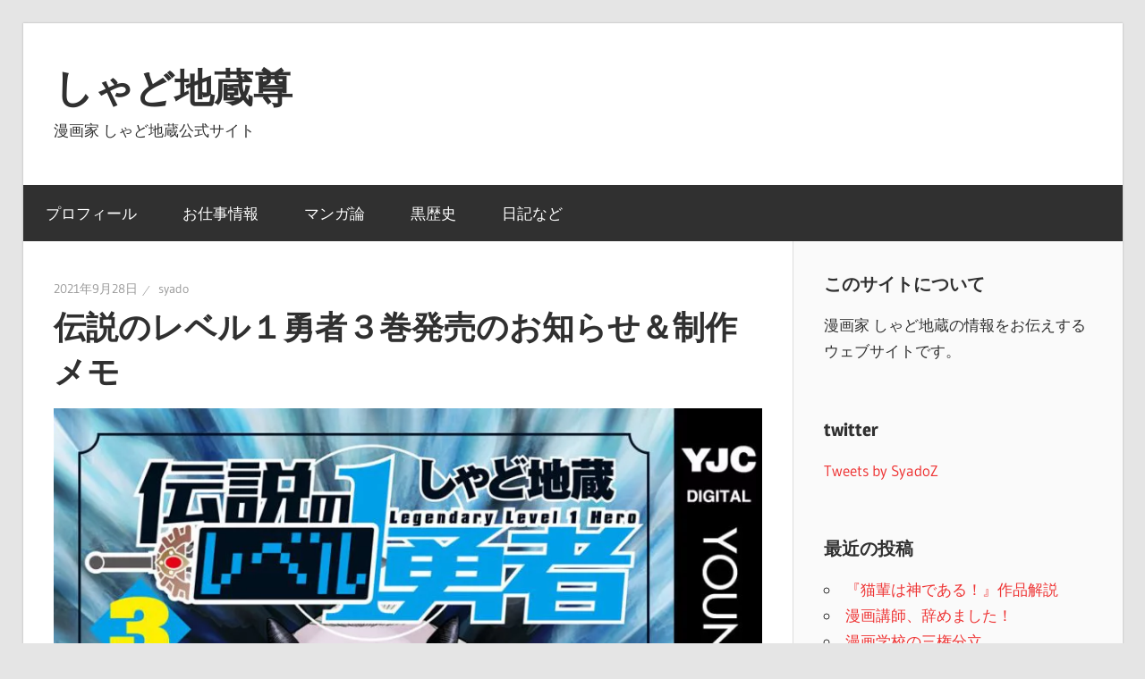

--- FILE ---
content_type: text/html; charset=UTF-8
request_url: https://syado.muhoho.com/2021/09/28/%E4%BC%9D%E8%AA%AC%E3%81%AE%E3%83%AC%E3%83%99%E3%83%AB%EF%BC%91%E5%8B%87%E8%80%85%EF%BC%93%E5%B7%BB%E7%99%BA%E5%A3%B2%E3%81%AE%E3%81%8A%E7%9F%A5%E3%82%89%E3%81%9B%EF%BC%86%E5%88%B6%E4%BD%9C%E3%83%A1/
body_size: 10087
content:
<!DOCTYPE html><html lang="ja"><head><meta charset="UTF-8"><meta name="viewport" content="width=device-width, initial-scale=1"><link rel="profile" href="http://gmpg.org/xfn/11"><link rel="pingback" href="https://syado.muhoho.com/xmlrpc.php"><link media="all" href="https://syado.muhoho.com/wp-content/cache/autoptimize/css/autoptimize_b2c44567b2dc6ae14aa1c4de7d61b2d2.css" rel="stylesheet" /><link media="screen" href="https://syado.muhoho.com/wp-content/cache/autoptimize/css/autoptimize_249d5b1fd3d449959a0a6a2c3566d7d4.css" rel="stylesheet" /><title>伝説のレベル１勇者３巻発売のお知らせ＆制作メモ &#8211; しゃど地蔵尊</title><meta name='robots' content='max-image-preview:large' /><link rel='dns-prefetch' href='//code.jquery.com' /><link rel="alternate" type="application/rss+xml" title="しゃど地蔵尊 &raquo; フィード" href="https://syado.muhoho.com/feed/" /><link rel="alternate" type="application/rss+xml" title="しゃど地蔵尊 &raquo; コメントフィード" href="https://syado.muhoho.com/comments/feed/" /><link rel="alternate" type="application/rss+xml" title="しゃど地蔵尊 &raquo; 伝説のレベル１勇者３巻発売のお知らせ＆制作メモ のコメントのフィード" href="https://syado.muhoho.com/2021/09/28/%e4%bc%9d%e8%aa%ac%e3%81%ae%e3%83%ac%e3%83%99%e3%83%ab%ef%bc%91%e5%8b%87%e8%80%85%ef%bc%93%e5%b7%bb%e7%99%ba%e5%a3%b2%e3%81%ae%e3%81%8a%e7%9f%a5%e3%82%89%e3%81%9b%ef%bc%86%e5%88%b6%e4%bd%9c%e3%83%a1/feed/" /><link rel='stylesheet' id='tweeetshare_statistics_st-css' href='//code.jquery.com/ui/1.12.1/themes/base/jquery-ui.css' type='text/css' media='all' /><link rel='stylesheet' id='a3a3_lazy_load-css' href='//syado.muhoho.com/wp-content/uploads/sass/a3_lazy_load.min.css?ver=1531816455' type='text/css' media='all' /> <!--[if lt IE 9]> <script type='text/javascript' src='https://syado.muhoho.com/wp-content/themes/wellington/assets/js/html5shiv.min.js?ver=3.7.3' id='html5shiv-js'></script> <![endif]--><link rel="https://api.w.org/" href="https://syado.muhoho.com/wp-json/" /><link rel="alternate" type="application/json" href="https://syado.muhoho.com/wp-json/wp/v2/posts/7123" /><link rel="EditURI" type="application/rsd+xml" title="RSD" href="https://syado.muhoho.com/xmlrpc.php?rsd" /><link rel="wlwmanifest" type="application/wlwmanifest+xml" href="https://syado.muhoho.com/wp-includes/wlwmanifest.xml" /><link rel="canonical" href="https://syado.muhoho.com/2021/09/28/%e4%bc%9d%e8%aa%ac%e3%81%ae%e3%83%ac%e3%83%99%e3%83%ab%ef%bc%91%e5%8b%87%e8%80%85%ef%bc%93%e5%b7%bb%e7%99%ba%e5%a3%b2%e3%81%ae%e3%81%8a%e7%9f%a5%e3%82%89%e3%81%9b%ef%bc%86%e5%88%b6%e4%bd%9c%e3%83%a1/" /><link rel='shortlink' href='https://syado.muhoho.com/?p=7123' /><link rel="alternate" type="application/json+oembed" href="https://syado.muhoho.com/wp-json/oembed/1.0/embed?url=https%3A%2F%2Fsyado.muhoho.com%2F2021%2F09%2F28%2F%25e4%25bc%259d%25e8%25aa%25ac%25e3%2581%25ae%25e3%2583%25ac%25e3%2583%2599%25e3%2583%25ab%25ef%25bc%2591%25e5%258b%2587%25e8%2580%2585%25ef%25bc%2593%25e5%25b7%25bb%25e7%2599%25ba%25e5%25a3%25b2%25e3%2581%25ae%25e3%2581%258a%25e7%259f%25a5%25e3%2582%2589%25e3%2581%259b%25ef%25bc%2586%25e5%2588%25b6%25e4%25bd%259c%25e3%2583%25a1%2F" /><link rel="alternate" type="text/xml+oembed" href="https://syado.muhoho.com/wp-json/oembed/1.0/embed?url=https%3A%2F%2Fsyado.muhoho.com%2F2021%2F09%2F28%2F%25e4%25bc%259d%25e8%25aa%25ac%25e3%2581%25ae%25e3%2583%25ac%25e3%2583%2599%25e3%2583%25ab%25ef%25bc%2591%25e5%258b%2587%25e8%2580%2585%25ef%25bc%2593%25e5%25b7%25bb%25e7%2599%25ba%25e5%25a3%25b2%25e3%2581%25ae%25e3%2581%258a%25e7%259f%25a5%25e3%2582%2589%25e3%2581%259b%25ef%25bc%2586%25e5%2588%25b6%25e4%25bd%259c%25e3%2583%25a1%2F&#038;format=xml" />  <script>(function(i,s,o,g,r,a,m){i['GoogleAnalyticsObject']=r;i[r]=i[r]||function(){
			(i[r].q=i[r].q||[]).push(arguments)},i[r].l=1*new Date();a=s.createElement(o),
			m=s.getElementsByTagName(o)[0];a.async=1;a.src=g;m.parentNode.insertBefore(a,m)
			})(window,document,'script','https://www.google-analytics.com/analytics.js','ga');
			ga('create', 'UA-41997733-2', 'auto');
			ga('send', 'pageview');</script> <meta property="og:type" content="article" /><meta property="og:title" content="伝説のレベル１勇者３巻発売のお知らせ＆制作メモ" /><meta property="og:url" content="https://syado.muhoho.com/2021/09/28/%e4%bc%9d%e8%aa%ac%e3%81%ae%e3%83%ac%e3%83%99%e3%83%ab%ef%bc%91%e5%8b%87%e8%80%85%ef%bc%93%e5%b7%bb%e7%99%ba%e5%a3%b2%e3%81%ae%e3%81%8a%e7%9f%a5%e3%82%89%e3%81%9b%ef%bc%86%e5%88%b6%e4%bd%9c%e3%83%a1/" /><meta property="og:site_name" content="しゃど地蔵尊" /><meta property="og:description" content="伝説のレベル１勇者３巻発売のお知らせ＆制作メモ" /> <!--[if lt IE 9]> <script src="//html5shim.googlecode.com/svn/trunk/html5.js"></script> <![endif]--><meta property="og:image" content="https://syado.muhoho.com/wp-content/uploads/E_EGIKqVUAMDab7-823x1024.jpg" /><link rel="icon" href="https://syado.muhoho.com/wp-content/uploads/cropped-maoudotL-1-32x32.png" sizes="32x32" /><link rel="icon" href="https://syado.muhoho.com/wp-content/uploads/cropped-maoudotL-1-192x192.png" sizes="192x192" /><link rel="apple-touch-icon" href="https://syado.muhoho.com/wp-content/uploads/cropped-maoudotL-1-180x180.png" /><meta name="msapplication-TileImage" content="https://syado.muhoho.com/wp-content/uploads/cropped-maoudotL-1-270x270.png" /></head><body class="post-template-default single single-post postid-7123 single-format-standard post-layout-one-column"><div id="header-top" class="header-bar-wrap"></div><div id="page" class="hfeed site"> <a class="skip-link screen-reader-text" href="#content">コンテンツへスキップ</a><header id="masthead" class="site-header clearfix" role="banner"><div class="header-main container clearfix"><div id="logo" class="site-branding clearfix"><p class="site-title"><a href="https://syado.muhoho.com/" rel="home">しゃど地蔵尊</a></p><p class="site-description">漫画家 しゃど地蔵公式サイト</p></div><div class="header-widgets clearfix"></div></div><div id="main-navigation-wrap" class="primary-navigation-wrap"><nav id="main-navigation" class="primary-navigation navigation container clearfix" role="navigation"><ul id="menu-%e3%83%88%e3%83%83%e3%83%97%e3%81%aa%e6%84%9f%e3%81%98" class="main-navigation-menu"><li id="menu-item-6680" class="menu-item menu-item-type-custom menu-item-object-custom menu-item-6680"><a href="https://syado.muhoho.com/1987/09/27/%e3%81%97%e3%82%83%e3%81%a9%e5%9c%b0%e8%94%b5%e3%83%97%e3%83%ad%e3%83%95%e3%82%a3%e3%83%bc%e3%83%ab/">プロフィール</a></li><li id="menu-item-6648" class="menu-item menu-item-type-taxonomy menu-item-object-category current-post-ancestor current-menu-parent current-post-parent menu-item-6648"><a href="https://syado.muhoho.com/category/%e3%81%8a%e4%bb%95%e4%ba%8b%e6%83%85%e5%a0%b1/">お仕事情報</a></li><li id="menu-item-6643" class="menu-item menu-item-type-taxonomy menu-item-object-category current-post-ancestor current-menu-parent current-post-parent menu-item-6643"><a href="https://syado.muhoho.com/category/%e3%83%9e%e3%83%b3%e3%82%ac%e8%ab%96/">マンガ論</a></li><li id="menu-item-6644" class="menu-item menu-item-type-taxonomy menu-item-object-category menu-item-6644"><a href="https://syado.muhoho.com/category/%e9%bb%92%e6%ad%b4%e5%8f%b2/">黒歴史</a></li><li id="menu-item-6773" class="menu-item menu-item-type-taxonomy menu-item-object-category menu-item-6773"><a href="https://syado.muhoho.com/category/kouen/">日記など</a></li></ul></nav></div></header><div id="content" class="site-content container clearfix"><section id="primary" class="content-single content-area"><main id="main" class="site-main" role="main"><article id="post-7123" class="post-7123 post type-post status-publish format-standard has-post-thumbnail hentry category-28 category-24"><header class="entry-header"><div class="entry-meta"><span class="meta-date"><a href="https://syado.muhoho.com/2021/09/28/%e4%bc%9d%e8%aa%ac%e3%81%ae%e3%83%ac%e3%83%99%e3%83%ab%ef%bc%91%e5%8b%87%e8%80%85%ef%bc%93%e5%b7%bb%e7%99%ba%e5%a3%b2%e3%81%ae%e3%81%8a%e7%9f%a5%e3%82%89%e3%81%9b%ef%bc%86%e5%88%b6%e4%bd%9c%e3%83%a1/" title="10:47 PM" rel="bookmark"><time class="entry-date published updated" datetime="2021-09-28T22:47:11+09:00">2021年9月28日</time></a></span><span class="meta-author"> <span class="author vcard"><a class="url fn n" href="https://syado.muhoho.com/author/syado/" title="syado のすべての投稿を表示" rel="author">syado</a></span></span></div><h1 class="entry-title">伝説のレベル１勇者３巻発売のお知らせ＆制作メモ</h1></header><div class="entry-content clearfix"><p><img decoding="async" src="//syado.muhoho.com/wp-content/plugins/a3-lazy-load/assets/images/lazy_placeholder.gif" data-lazy-type="image" data-src="https://syado.muhoho.com/wp-content/uploads/E_EGIKqVUAMDab7-823x1024.jpg" alt="" width="810" height="1008" class="lazy lazy-hidden alignnone size-large wp-image-7130" srcset="" data-srcset="https://syado.muhoho.com/wp-content/uploads/E_EGIKqVUAMDab7-823x1024.jpg 823w, https://syado.muhoho.com/wp-content/uploads/E_EGIKqVUAMDab7-241x300.jpg 241w, https://syado.muhoho.com/wp-content/uploads/E_EGIKqVUAMDab7-768x956.jpg 768w, https://syado.muhoho.com/wp-content/uploads/E_EGIKqVUAMDab7.jpg 964w" sizes="(max-width: 810px) 100vw, 810px" /><noscript><img decoding="async" src="https://syado.muhoho.com/wp-content/uploads/E_EGIKqVUAMDab7-823x1024.jpg" alt="" width="810" height="1008" class="alignnone size-large wp-image-7130" srcset="https://syado.muhoho.com/wp-content/uploads/E_EGIKqVUAMDab7-823x1024.jpg 823w, https://syado.muhoho.com/wp-content/uploads/E_EGIKqVUAMDab7-241x300.jpg 241w, https://syado.muhoho.com/wp-content/uploads/E_EGIKqVUAMDab7-768x956.jpg 768w, https://syado.muhoho.com/wp-content/uploads/E_EGIKqVUAMDab7.jpg 964w" sizes="(max-width: 810px) 100vw, 810px" /></noscript></p><p><a href="https://www.s-manga.net/items/contents.html?jdcn=08X10000000016431800">詳細はこちら</a></p><p>先日最終回を迎えました伝説のレベル１勇者、最終三巻が各電子書籍サイト及びヤンジャンアプリ（無料チケットあり）にて2021年9/17日より配信されております。<br /> 残念ながら３巻は電子のみとなります。<br /> 紙の本を印刷するのは１万部程度からなので、印刷代だけで３００万くらい経費がかかってしまうため、回収が見込めない場合は刷ってもらえないんですね…<br /> 紙の本で集めて頂いていた方にはこの場を借りてお詫び申し上げます。</p><p>ストーリーはぶつ切りのような形にならず、勇者もちゃんとした勇者らしくなり、魔王との関係性も区切りのいいところで終われたので、これはこれでやり残したことはないのはよかったと思います。連載終了はとても怖くて、決まったときは自分の葬式みたいに悲しかったものですが、いざ終わってみると喉元過ぎればなんとやら的な感じで思ったより平気でした。こういうのはおばけと一緒で、「出るか、出るか」というサスペンスが怖いのであって、出たら出たで、別にそれだけのことなんですねぇ。その後はマジックザギャザリングアリーナというスマホゲームを一日５時間プレイして気を取り直し、現在、新作の読み切り（すきあらば連載）企画を月に１本くらいずつ生産しています。いずれかはそのうちお目にかかることもあるかと思いますのでよろしくお願いします。</p><p>作品が変わってもキャラクターの本質は変わらないような気がします。見た目や設定がかわっても、同じ作者からは似たような人物がでてきます。<br /> 繭の中で一回ドロドロに溶けて新しい人物に生まれ変わった勇者たちの来世にご期待ください。オマエタチハシナナイ…ウマレカワルノダ…</p><p>さてここからは、今回の連載を通じて技術的に気がついた部分などの制作メモです。ストーリー作りの話になります。</p><p>この作品は、昨今のなろう系ファンタジーのゆるさに対する反発で、ちゃんとピンチになるような大冒険をする話をやりたいと思って、あえて主人公を弱く設定しました。コメディを基調としつつも、弱い主人公が、努力や工夫で少しずつ強くなっていく王道展開を目指したのです。でもこれって、普通の少年バトル漫画と同じなんですよね。なろう系ファンタジーは展開をスーパーイージーにし、魔法や武器などの設定部分をベタべタに共通化することで読者がストレス無く読め、そうすることで王道漫画と競合を避けて「気楽に読める」というマーケットに食い込んでるというのが強みなわけで、それを王道展開に戻すというのは、世界観が無個性な少年漫画になるだけです。これは結局のところ、「車輪の再発明」だったのではないでしょうか。</p><p>というわけで、王道少年漫画にするならかっこよくて冒険心をくすぐるオリジナリティのある設定が必要でしたし、勇者と魔王というベタなパロディをやるならコメディに専念していたほうがよかったんだろうなというのが僕なりの事後評価となります。</p><p>一番描きたかったのは勇者と魔王の性格や関係性だったので、そこを残すとすれば、最後の３話でやったラブコメ展開を最初からやれてれば一番よかったんじゃないかな。</p><p>それを踏まえた上で、以下では、王道少年漫画として考えた場合の反省点をまとめて行きたいと思います。連載は１話ずつ完成させていくので、物語全体を俯瞰することができず、毎回、「こうすれば面白くなるだろ…!?」ということを手探りでやっていくしかないわけですが、そのせいで色々失敗してしまった部分もありました。</p><p>まず、１巻。最後のほうで勇者が闇落ち暴走モードになったところ。あれは、担当さんからミコがイジメられてるような大ピンチには主人公がちゃんと怒らないとおかしいって言われて入れたんですが、勇者くんには怒るような根性は元からないので、「切れる」になっちゃったんですね。弱さを攻撃性に変えるのは「怒り」ではなく「殺意」で、主人公にあるまじき態度であり、あんな喧嘩にナイフを持ち出すような勝ち方ではなく、男らしく勝つ何らかの能力あるいはメンタリティをあらかじめ持たせておいてあげるべきでしたし、そうでなければあのようなシリアスな展開はやるべきではなかったかも。</p><p>２巻。買い物とか修行パートが長くなりすぎた問題がありました。これは１巻のように闇落ちしなくても勝てるようになるためだったのですが、設定段階での準備不足でしたね。弱く、バラバラだった勇者たちが強くなって一つにまとまればドラマになるだろうとの計画でしたが、実は、修行したりまとまっていく過程…いわば「努力」自体に面白さはありません。「まとまって、強くなって、勝利した」瞬間が面白いわけです。だから設定段階で、長々と読まなくてもふとしたきっかけで面白いシーンがバンバン出てくるくるように工夫しておかないといけなかった。これは、強い主人公にすればいいというわけではありません。読者の想像以上のスピードで成長する主人公(&#038;パーティ)にしなくてはならないのです。例えばこの工夫には、主人公の欠点が意外な利点になる（欠点描写がそのまま修行シーンを兼ねられる）だとか、ジャンルが斬新で修行風景そのものが興味深いだとか、解決策は色々ありますよね。ただ今回は初期設定にギミックを仕込んでいなかったので、「まとまって、強くなって、勝利した」という流れ自体は間違っていないわけですが、お客さんがテーブルに座って食事を注文して、そっから仕込み作業を初めてしまうような感じになってしまったのは正直よくなかったと思います。バトルシーンは意外と本格的なのが描けるようになっていって、それをダシにしながらコメディへ落としていくという形態を会得できてよかったです。</p><p>３巻。カシュ戦で勇者が「なんとなく」とか言って勝ってたときとか少年漫画的には一番面白かったと思いますが、その後の魔人化カシュにボコられたりする展開はシリアスのやりすぎで、作品のコンセプトとしては脱線していたように思われます。勇者くんなんかどうせ熱血キャラじゃないんだから、ああいうの似合わないですよ。でも、シリアスな戦いが面白そうで、ついついやりたくなっちゃったんですよね～。あれは、そこそこ面白かったけど、他の商業作品に勝てるほどではなかった。ただし、あのような経過をたどればヘタレの勇者くんは英雄キャラに進化するとわかったので、次回作からは、ああいうノリのキャラクターを最初から描けます。作者としては収穫が大きかった。</p><p>この、諸々の初期設定問題、「勇者が弱すぎた」ってことなんですよね。なろう系みたいにカタログスペックで漠然と強キャラを描くのではなく、まじめに感情のこもったキャラを描く場合、弱い主人公は強い主人公より描きやすいんですよ。作者も弱いただの人間ですから、自分の分身を描けばいい弱キャラのほうが描きやすい。それで、まあそれが完全に悪いわけではなく、物語の中でキャラクターと一緒に作者も強くなっていけばいいわけです。読者も感情移入しやすかろうと思われます。</p><p>しかし本作の場合、レベル１でも意外と強いってのはいいとしても、「1vs1なら無敵だが、剣を振ると硬直するから2対1だと雑魚相手でも負ける」とか、なぜ、後付設定を増やしてまで弱くしてしまったのか…。これは、無意識に楽をしようとしていた気がしますね。勇者が弱ければ相対的に敵が強くなるので、些細な出来事でも話の山を作りやすいんです。このような姿勢は、敵も引っ張られて弱くなるので、よくない。作者は楽ですが。強い主人公よりもっと強い敵を、世界観を壊さない範囲でどんどん出して、それを上回る主人公の大活躍で読者を驚かせていくような感じで、頭をひねって頑張らなきゃいけないところです。途中で気づいて強キャラのカシュとかドラゴンとか出しつつ、ちゃんと勇者が機転を利かせて倒す感じにしたのですが、そのへんの軌道修正は悪くなかったと思います。</p><p>さて、色々と反省点は尽きませんが、実際に３巻分連載してみたことで、人の作品を分析するだけではわからないこともたくさん学べましたし、キャラクターのストックも増えました。（魔王みたいなキャラがデレると面白いとか、勇者がマイペースを炸裂させるとかっこいいとか）また、売れている商業作品ほど多くはなかったですが、楽しんで頂けた読者様方もいらっしゃったのは嬉しいことでした。今回の経験を踏まえ、次こそはヒットする作品にレベルアップしていきたいと決意を新たにする次第です。</p><p>伝説のレベル１勇者、ご愛読ありがとうございました！</p><div class="social4i" style="min-height:29px;"><div class="social4in" style="min-height:29px;float: left;"><div class="socialicons s4twitter" style="float:left;margin-right: 10px;padding-bottom:7px"><a href="https://twitter.com/share" data-url="https://syado.muhoho.com/2021/09/28/%e4%bc%9d%e8%aa%ac%e3%81%ae%e3%83%ac%e3%83%99%e3%83%ab%ef%bc%91%e5%8b%87%e8%80%85%ef%bc%93%e5%b7%bb%e7%99%ba%e5%a3%b2%e3%81%ae%e3%81%8a%e7%9f%a5%e3%82%89%e3%81%9b%ef%bc%86%e5%88%b6%e4%bd%9c%e3%83%a1/" data-counturl="https://syado.muhoho.com/2021/09/28/%e4%bc%9d%e8%aa%ac%e3%81%ae%e3%83%ac%e3%83%99%e3%83%ab%ef%bc%91%e5%8b%87%e8%80%85%ef%bc%93%e5%b7%bb%e7%99%ba%e5%a3%b2%e3%81%ae%e3%81%8a%e7%9f%a5%e3%82%89%e3%81%9b%ef%bc%86%e5%88%b6%e4%bd%9c%e3%83%a1/" data-text="伝説のレベル１勇者３巻発売のお知らせ＆制作メモ" class="twitter-share-button" data-count="horizontal" data-via=""></a></div></div><div style="clear:both"></div></div></div><footer class="entry-footer"><div class="entry-categories clearfix"> <span class="meta-categories"> <a href="https://syado.muhoho.com/category/%e3%81%8a%e4%bb%95%e4%ba%8b%e6%83%85%e5%a0%b1/" rel="category tag">お仕事情報</a> <a href="https://syado.muhoho.com/category/%e3%83%9e%e3%83%b3%e3%82%ac%e8%ab%96/" rel="category tag">マンガ論</a> </span></div><nav class="navigation post-navigation" aria-label="投稿"><h2 class="screen-reader-text">投稿ナビゲーション</h2><div class="nav-links"><div class="nav-previous"><a href="https://syado.muhoho.com/2021/01/19/%e4%bc%9d%e8%aa%ac%e3%81%ae%e3%83%ac%e3%83%99%e3%83%ab%ef%bc%91%e5%8b%87%e8%80%85%ef%bc%92%e5%b7%bb%e7%99%ba%e5%a3%b2%e3%81%ae%e3%81%8a%e7%9f%a5%e3%82%89%e3%81%9b%ef%bc%86%e4%bd%9c%e5%93%81%e5%88%b6/" rel="prev"><span class="screen-reader-text">前の記事:</span>伝説のレベル１勇者２巻発売のお知らせ＆作品制作メモ</a></div><div class="nav-next"><a href="https://syado.muhoho.com/2021/10/03/%e3%83%93%e3%83%bc%e7%8e%89%e3%82%a6%e3%82%a9%e3%83%bc%e3%82%ba/" rel="next"><span class="screen-reader-text">次の記事:</span>ビー玉ウォーズ</a></div></div></nav></footer></article><div id="comments" class="comments-area"><div id="respond" class="comment-respond"><h3 id="reply-title" class="comment-reply-title"><span>返信を残す</span> <small><a rel="nofollow" id="cancel-comment-reply-link" href="/2021/09/28/%E4%BC%9D%E8%AA%AC%E3%81%AE%E3%83%AC%E3%83%99%E3%83%AB%EF%BC%91%E5%8B%87%E8%80%85%EF%BC%93%E5%B7%BB%E7%99%BA%E5%A3%B2%E3%81%AE%E3%81%8A%E7%9F%A5%E3%82%89%E3%81%9B%EF%BC%86%E5%88%B6%E4%BD%9C%E3%83%A1/#respond" style="display:none;">コメントをキャンセル</a></small></h3><form action="https://syado.muhoho.com/wp-comments-post.php" method="post" id="commentform" class="comment-form" novalidate><p class="comment-notes"><span id="email-notes">メールアドレスが公開されることはありません。</span> <span class="required-field-message"><span class="required">※</span> が付いている欄は必須項目です</span></p><p class="comment-form-comment"><label for="comment">コメント <span class="required">※</span></label><textarea id="comment" name="comment" cols="45" rows="8" maxlength="65525" required></textarea></p><p class="comment-form-author"><label for="author">名前 <span class="required">※</span></label> <input id="author" name="author" type="text" value="" size="30" maxlength="245" autocomplete="name" required /></p><p class="comment-form-email"><label for="email">メール <span class="required">※</span></label> <input id="email" name="email" type="email" value="" size="30" maxlength="100" aria-describedby="email-notes" autocomplete="email" required /></p><p class="comment-form-url"><label for="url">サイト</label> <input id="url" name="url" type="url" value="" size="30" maxlength="200" autocomplete="url" /></p><p class="comment-form-cookies-consent"><input id="wp-comment-cookies-consent" name="wp-comment-cookies-consent" type="checkbox" value="yes" /> <label for="wp-comment-cookies-consent">次回のコメントで使用するためブラウザーに自分の名前、メールアドレス、サイトを保存する。</label></p><p class="form-submit"><input name="submit" type="submit" id="submit" class="submit" value="コメントを送信" /> <input type='hidden' name='comment_post_ID' value='7123' id='comment_post_ID' /> <input type='hidden' name='comment_parent' id='comment_parent' value='0' /></p><p style="display: none;"><input type="hidden" id="akismet_comment_nonce" name="akismet_comment_nonce" value="6561a076b2" /></p><p style="display: none !important;"><label>&#916;<textarea name="ak_hp_textarea" cols="45" rows="8" maxlength="100"></textarea></label><input type="hidden" id="ak_js_1" name="ak_js" value="247"/></p></form></div><p class="akismet_comment_form_privacy_notice">このサイトはスパムを低減するために Akismet を使っています。<a href="https://akismet.com/privacy/" target="_blank" rel="nofollow noopener">コメントデータの処理方法の詳細はこちらをご覧ください</a>。</p></div></main></section><section id="secondary" class="sidebar widget-area clearfix" role="complementary"><aside id="text-7" class="widget widget_text clearfix"><div class="widget-header"><h3 class="widget-title">このサイトについて</h3></div><div class="textwidget"><p>漫画家 しゃど地蔵の情報をお伝えするウェブサイトです。</p></div></aside><aside id="text-10" class="widget widget_text clearfix"><div class="widget-header"><h3 class="widget-title">twitter</h3></div><div class="textwidget"><p><a class="twitter-timeline" data-lang="ja" data-width="300" data-height="500" href="https://twitter.com/SyadoZ?ref_src=twsrc%5Etfw">Tweets by SyadoZ</a> <script async src="https://platform.twitter.com/widgets.js" charset="utf-8"></script> </p></div></aside><aside id="recent-posts-3" class="widget widget_recent_entries clearfix"><div class="widget-header"><h3 class="widget-title">最近の投稿</h3></div><ul><li> <a href="https://syado.muhoho.com/2025/10/26/%e3%80%8e%e7%8c%ab%e8%bc%a9%e3%81%af%e7%a5%9e%e3%81%a7%e3%81%82%e3%82%8b%ef%bc%81%e3%80%8f%e4%bd%9c%e5%93%81%e8%a7%a3%e8%aa%ac/">『猫輩は神である！』作品解説</a></li><li> <a href="https://syado.muhoho.com/2025/02/09/%e6%bc%ab%e7%94%bb%e8%ac%9b%e5%b8%ab%e3%80%81%e8%be%9e%e3%82%81%e3%81%be%e3%81%97%e3%81%9f%ef%bc%81/">漫画講師、辞めました！</a></li><li> <a href="https://syado.muhoho.com/2024/11/28/%e6%bc%ab%e7%94%bb%e5%ad%a6%e6%a0%a1%e3%81%ae%e4%b8%89%e6%a8%a9%e5%88%86%e7%ab%8b/">漫画学校の三権分立</a></li><li> <a href="https://syado.muhoho.com/2024/05/18/%e6%bc%ab%e7%94%bb%e8%ac%9b%e5%b8%ab%e3%82%92%e3%82%84%e3%81%a3%e3%81%a6%e3%81%bf%e3%81%9f%e8%a9%b1/">漫画講師をやってみた話</a></li><li> <a href="https://syado.muhoho.com/2024/01/01/%e8%bf%91%e6%b3%81%e5%a0%b1%e5%91%8a2023/">近況報告2023</a></li></ul></aside><aside id="recent-comments-4" class="widget widget_recent_comments clearfix"><div class="widget-header"><h3 class="widget-title">最近のコメント</h3></div><ul id="recentcomments"><li class="recentcomments"><a href="https://syado.muhoho.com/2024/11/28/%e6%bc%ab%e7%94%bb%e5%ad%a6%e6%a0%a1%e3%81%ae%e4%b8%89%e6%a8%a9%e5%88%86%e7%ab%8b/#comment-9544">漫画学校の三権分立</a> に <span class="comment-author-link">匿名希望</span> より</li><li class="recentcomments"><a href="https://syado.muhoho.com/2024/11/28/%e6%bc%ab%e7%94%bb%e5%ad%a6%e6%a0%a1%e3%81%ae%e4%b8%89%e6%a8%a9%e5%88%86%e7%ab%8b/#comment-9538">漫画学校の三権分立</a> に <span class="comment-author-link">syado</span> より</li><li class="recentcomments"><a href="https://syado.muhoho.com/2024/11/28/%e6%bc%ab%e7%94%bb%e5%ad%a6%e6%a0%a1%e3%81%ae%e4%b8%89%e6%a8%a9%e5%88%86%e7%ab%8b/#comment-9533">漫画学校の三権分立</a> に <span class="comment-author-link">匿名希望</span> より</li><li class="recentcomments"><a href="https://syado.muhoho.com/2024/11/28/%e6%bc%ab%e7%94%bb%e5%ad%a6%e6%a0%a1%e3%81%ae%e4%b8%89%e6%a8%a9%e5%88%86%e7%ab%8b/#comment-9463">漫画学校の三権分立</a> に <span class="comment-author-link">syado</span> より</li><li class="recentcomments"><a href="https://syado.muhoho.com/2024/11/28/%e6%bc%ab%e7%94%bb%e5%ad%a6%e6%a0%a1%e3%81%ae%e4%b8%89%e6%a8%a9%e5%88%86%e7%ab%8b/#comment-9462">漫画学校の三権分立</a> に <span class="comment-author-link">匿名希望</span> より</li></ul></aside><aside id="search-4" class="widget widget_search clearfix"><div class="widget-header"><h3 class="widget-title">検索</h3></div><form role="search" method="get" class="search-form" action="https://syado.muhoho.com/"> <label> <span class="screen-reader-text">検索対象:</span> <input type="search" class="search-field"
 placeholder="検索 &hellip;"
 value="" name="s"
 title="検索対象:" /> </label> <button type="submit" class="search-submit"> <span class="genericon-search"></span> <span class="screen-reader-text">検索</span> </button></form></aside></section></div><div id="footer" class="footer-wrap"><footer id="colophon" class="site-footer container clearfix" role="contentinfo"><div id="footer-text" class="site-info"> <span class="credit-link"> Powered by <a href="https://ja.wordpress.org" title="WordPress">WordPress</a> and <a href="https://themezee.com/themes/wellington/" title="Wellington WordPress Theme">Wellington</a>. </span></div></footer></div></div><div id="fb-root"></div> <script type="text/javascript" src="https://platform.twitter.com/widgets.js"></script><script async defer crossorigin="anonymous" src="//connect.facebook.net/jv_ID/sdk.js#xfbml=1&version=v4.0"></script><script type="text/javascript" src="https://apis.google.com/js/plusone.js"></script><script type="text/javascript" src="https://platform.linkedin.com/in.js"></script> <script defer src="https://syado.muhoho.com/wp-content/cache/autoptimize/js/autoptimize_78b300d424a2dfad2295d7ffba4afc14.js"></script></body></html>

--- FILE ---
content_type: text/plain
request_url: https://www.google-analytics.com/j/collect?v=1&_v=j102&a=276592295&t=pageview&_s=1&dl=https%3A%2F%2Fsyado.muhoho.com%2F2021%2F09%2F28%2F%25E4%25BC%259D%25E8%25AA%25AC%25E3%2581%25AE%25E3%2583%25AC%25E3%2583%2599%25E3%2583%25AB%25EF%25BC%2591%25E5%258B%2587%25E8%2580%2585%25EF%25BC%2593%25E5%25B7%25BB%25E7%2599%25BA%25E5%25A3%25B2%25E3%2581%25AE%25E3%2581%258A%25E7%259F%25A5%25E3%2582%2589%25E3%2581%259B%25EF%25BC%2586%25E5%2588%25B6%25E4%25BD%259C%25E3%2583%25A1%2F&ul=en-us%40posix&dt=%E4%BC%9D%E8%AA%AC%E3%81%AE%E3%83%AC%E3%83%99%E3%83%AB%EF%BC%91%E5%8B%87%E8%80%85%EF%BC%93%E5%B7%BB%E7%99%BA%E5%A3%B2%E3%81%AE%E3%81%8A%E7%9F%A5%E3%82%89%E3%81%9B%EF%BC%86%E5%88%B6%E4%BD%9C%E3%83%A1%E3%83%A2%20%E2%80%93%20%E3%81%97%E3%82%83%E3%81%A9%E5%9C%B0%E8%94%B5%E5%B0%8A&sr=1280x720&vp=1280x720&_u=IEBAAEABAAAAACAAI~&jid=732838220&gjid=1074547959&cid=1550955489.1769518703&tid=UA-41997733-2&_gid=529199069.1769518703&_r=1&_slc=1&z=327484935
body_size: -451
content:
2,cG-3FX3RY46QF